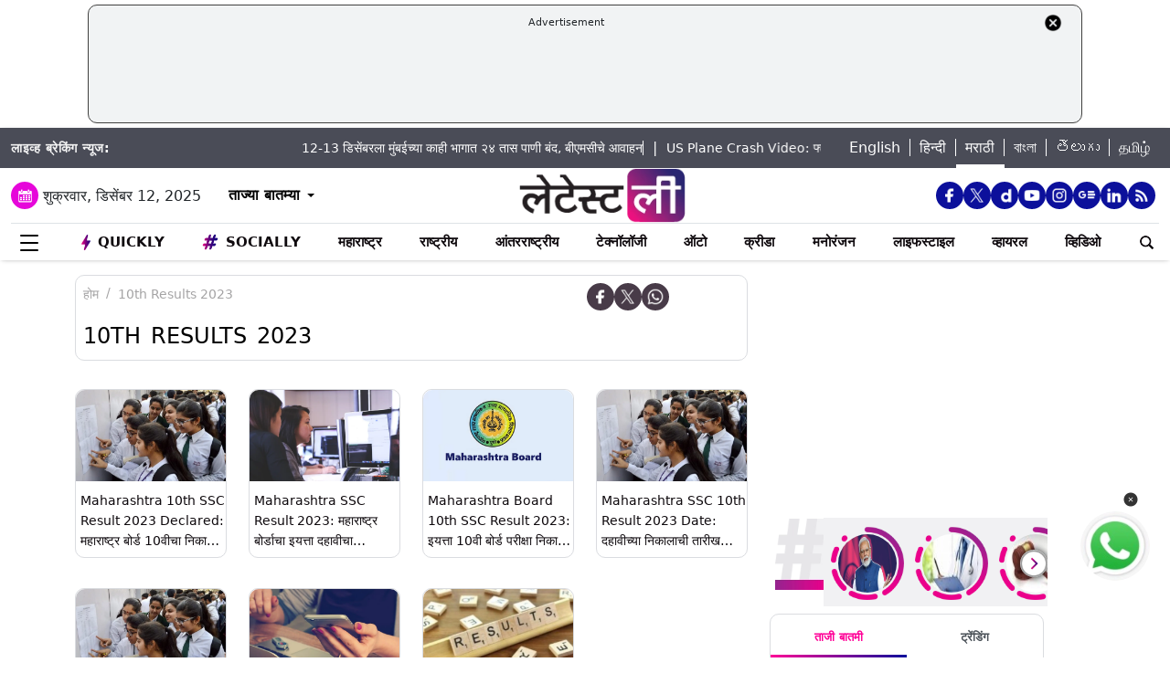

--- FILE ---
content_type: text/html; charset=utf-8
request_url: https://www.google.com/recaptcha/api2/aframe
body_size: 268
content:
<!DOCTYPE HTML><html><head><meta http-equiv="content-type" content="text/html; charset=UTF-8"></head><body><script nonce="HM4qjiDWF6taBJGhtAvIhA">/** Anti-fraud and anti-abuse applications only. See google.com/recaptcha */ try{var clients={'sodar':'https://pagead2.googlesyndication.com/pagead/sodar?'};window.addEventListener("message",function(a){try{if(a.source===window.parent){var b=JSON.parse(a.data);var c=clients[b['id']];if(c){var d=document.createElement('img');d.src=c+b['params']+'&rc='+(localStorage.getItem("rc::a")?sessionStorage.getItem("rc::b"):"");window.document.body.appendChild(d);sessionStorage.setItem("rc::e",parseInt(sessionStorage.getItem("rc::e")||0)+1);localStorage.setItem("rc::h",'1765557962881');}}}catch(b){}});window.parent.postMessage("_grecaptcha_ready", "*");}catch(b){}</script></body></html>

--- FILE ---
content_type: application/javascript; charset=utf-8
request_url: https://fundingchoicesmessages.google.com/f/AGSKWxXnJTM6kVEdtWlYrI-797PXsy0Xnv7wF8uw5zRpod17dy0H1Ul5tIgYfoaAA41Npmhsuk50dviIz97c2pnGvSe2nwCV5ijFjUI6TIyA-dumqFj34UnGddlkihQtrlb3fRfN6DVrx7VYD7hl6IVg4c3_IxjI28h9Q6ExZNU0dQwB9zjcQEIGrq4KSow=/_/Handlers/Ads./facebooksex./js/youmuffpu.js/ifolder-ads._ad_choices.
body_size: -1294
content:
window['4738feb4-d2e8-4ea3-b52a-d6b867c27853'] = true;